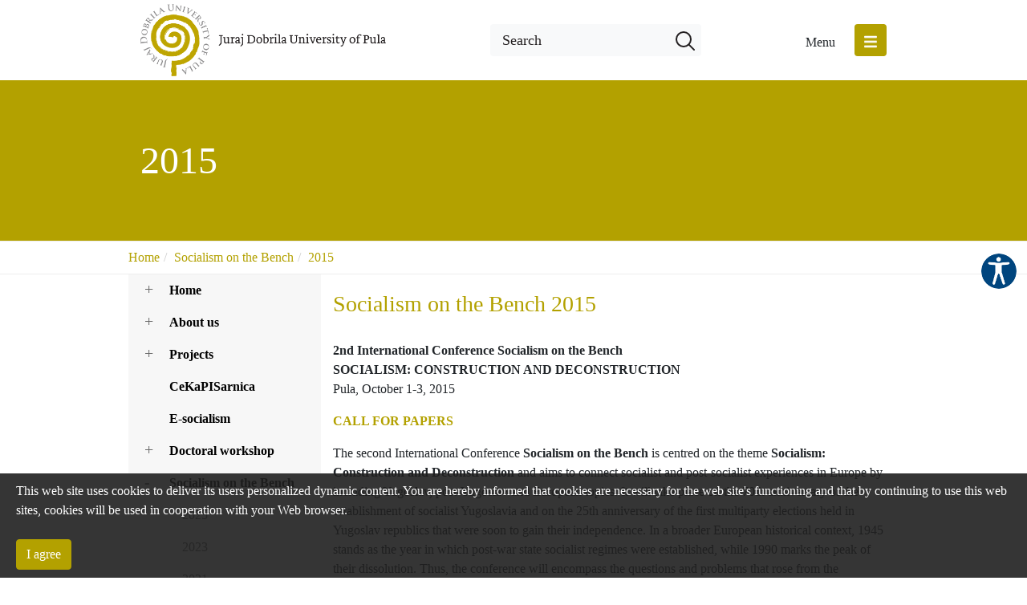

--- FILE ---
content_type: text/html; charset=utf-8
request_url: https://ffpu.unipu.hr/ckpis/en/socialism_on_the_bench/2015
body_size: 10417
content:
<!DOCTYPE HTML>
<html lang="en" class="htmlcms">

    <!--
    Powered by Ekorre Academic - https://ekorre.hr/ekorre-academic
    Based on Quilt CMS - https://www.fer.unizg.hr/quilt-cms
-->
<head>

<meta http-equiv="Content-Type" content="text/html; charset=utf-8" />
<meta http-equiv="Content-Language" content="en" />
<meta name="generator" content="Ekorre Academic, https://ekorre.hr/ekorre-academic/" />

<!--meta name="robots" content="noindex" /-->
<meta name="keywords" content="" />
<meta property="og:url" content="https://ffpu.unipu.hr/ckpis/en/socialism_on_the_bench/2015" />
<meta property="og:title" content="2015" />
<meta property="og:description" content="" />
<meta name="twitter:card" content="summary" />
<title>2015 - Centre for Cultural and Historical Research of Socialism</title>

<!-- breaks jquery-ui-1.10.3 tabs -->
<!--base href="https://ffpu.unipu.hr/ckpis/en/socialism_on_the_bench/2015"-->

<link rel="alternate" type="application/rss+xml" title="Centre for Cultural and Historical Research of Socialism: 2015" href="/feed/rss.php?url=/ckpis/en/socialism_on_the_bench/2015" >
<link rel="alternate" type="application/rss+xml" title="Centre for Cultural and Historical Research of Socialism News: 2015" href="/feed/rss.php?url=/ckpis/en/socialism_on_the_bench/2015&amp;portlet=news" >
<link rel="alternate" type="application/rss+xml" title="Centre for Cultural and Historical Research of Socialism Content: 2015" href="/feed/rss.php?url=/ckpis/en/socialism_on_the_bench/2015&amp;portlet=content" >
<link rel="alternate" type="application/rss+xml" title="Centre for Cultural and Historical Research of Socialism Repository: 2015" href="/feed/rss.php?url=/ckpis/en/socialism_on_the_bench/2015&amp;portlet=repository" >
<link rel="stylesheet" href="/lib111/font-awesome/css/all.min.css">


            <!-- Google tag (gtag.js) -->
            <script async src='https://www.googletagmanager.com/gtag/js?id=G-CXN843PG9N'></script>
            <script>
            window.dataLayer = window.dataLayer || [];
            function gtag(){dataLayer.push(arguments);}
            gtag('js', new Date());

            gtag('config', 'G-CXN843PG9N');
            </script>
            <script type='text/javascript'>
var _quilt_ga_trackers = [];
window.ga=window.ga||function(){(ga.q=ga.q||[]).push(arguments)};ga.l=+new Date;
ga('create', 'UA-41653599-10', 'auto');
ga('send', 'pageview');
_quilt_ga_trackers.push('');
</script>
<script async src='https://www.google-analytics.com/analytics.js'></script>
<script type="text/javascript">
	var _selfbase = "";
	var _selfurl = "/ckpis/en/socialism_on_the_bench/2015";
	var _request_method = "GET";
	var _uid = 1;
    var _lc_window_refreshing = "Refreshing...";
    var _lc_error_save_with_different_uid = "You are no longer logged in. Before saving data, open a new window and log in.";
    var _v1_ajax_url = _selfbase + "/jsxr.php/ckpis/en/socialism_on_the_bench/2015";
    var _v1_ajax_settings_default = {
        async : false,
        type : "POST",
        dataType : "json",
        url : _v1_ajax_url
    };
    var _lc_window_close = "Close";
    var _design_skin_dir = "/_pub/themes_static/unipu2020/default";
</script>
<script type="text/javascript" src="/lib111/json2.js"></script>
<script type="text/javascript" src="/lib111/jQuery/js/jquery.min.js"></script>
<script type="text/javascript" src="/lib111/jQuery/js/jquery-migrate.js"></script>
<script type="text/javascript" src="/lib111/jquery-ui/jquery-ui.min.js"></script>
<script type="text/javascript" src="/lib111/cms_misc.js"></script>
<link type="text/css" href="/lib111/jquery-ui/smoothness/jquery-ui.css" rel="stylesheet" />

<link rel='stylesheet' type='text/css' href='/_pub1767984807/themes_static/unipu2020/default/style.css'/>
<link rel='stylesheet' type='text/css' href='/_pub1767984807/themes_static/unipu2020/default/style_print.css' media='print'/>
<script type="text/javascript" src="/lib111/email_protection.js"></script>
<script type="text/javascript" src="/lib111/ckeditor/plugins/chart/lib/chart.min.js"></script>
<script type="text/javascript" src="/lib111/ckeditor/plugins/chart/widget2chart.js"></script>
<script type='text/javascript' src='/_pub1767984807/portletsJS.js'></script>
<script type="text/javascript" src="/lib111/v1submitform.js"></script>
<script type="text/javascript" src="/lib111/email_protection.js"></script>
<script type="text/javascript" src="/lib111/bg_prepare.js"></script>

        <script type="text/javascript">
            $(function(){
                $('#admin_sys_notif_btnclose').click(function() {
                    disable_cookie_message();
                    ajax_call_async("FqdPM_UvXmrzDjx8NMeMqtwWjY4N0HHXEmgw0i-k7ES2T6IU5W6FeYmg-NOmjiqUMeMU9S4dXDuImCkMsINqTzUcZKSr5-kT-pKe8tB561Oh-3DFphSWehSztRBRqpPrZxaL7EkPjcZx5ZyhHYewa1JX5hI=", "", [], null, null, 0, null, "", null);;
                    $('#admin_sys_notif').slideUp(400, function() {
                        $('#admin_sys_notif').css('display', 'none');
                    });
                });
            });
        </script>
    
    <link rel='stylesheet' type='text/css' href='/lib/ckeditor/plugins/chart/chart.css'/>
<script type="text/javascript">
    var _session_update_timer = null;
    function _session_update() {
        $.ajax({
            url: '/empty.php/ckpis/en/socialism_on_the_bench/2015',
            success: function(data) {
                _session_update_timer = setTimeout("_session_update()", 1320000);
            }
        });   
             
    }
    _session_update_timer = setTimeout("_session_update()", 1320000);
</script><script type="text/javascript">
    function _onload() {
        
    }    
</script>

        <!-- Google Tag Manager -->
        
        <script>(function(w,d,s,l,i){w[l]=w[l]||[];w[l].push({'gtm.start':

            new Date().getTime(),event:'gtm.js'});var f=d.getElementsByTagName(s)[0],

                    j=d.createElement(s),dl=l!='dataLayer'?'&l='+l:'';j.async=true;j.src=

                    'https://www.googletagmanager.com/gtm.js?id='+i+dl;f.parentNode.insertBefore(j,f);

                    })(window,document,'script','dataLayer','GTM-NMQJWQH');</script>
        
        <!-- End Google Tag Manager -->

                        
        
    


        <meta name="viewport" content="width=device-width, initial-scale=1">


                    
            <link href="/_pub/themes_static/unipu2020/default/bootstrap/dist/css/bootstrap.css" rel="stylesheet">
        
        <!-- HTML5 shim and Respond.js for IE8 support of HTML5 elements and media queries -->
        <!-- WARNING: Respond.js doesn't work if you view the page via file:// -->
        <!--[if lt IE 9]>
        <script src="https://oss.maxcdn.com/html5shiv/3.7.2/html5shiv.min.js"></script>
        <script src="https://oss.maxcdn.com/respond/1.4.2/respond.min.js"></script>
        <![endif]-->

        <link rel="icon" type="image/x-icon" href="/_pub/themes_static/unipu2020/default/icons/default_puni.png">
        <link rel="stylesheet" href="https://fonts.typotheque.com/WF-031249-011129.css" type="text/css" />

    
</head>



    <body onload="_onload()" class="bodycms bodycms_twocol_left skin_default"><div style="display:none"><form id="ap2_v1submitform" action="" enctype="multipart/form-data" method="post"><input type="hidden" name="_v1param" value=""></form></div>

        <div class="container-fluid" id="container_admin_bar">
            <div id="cms_area_admin_bar" class="cms_area">

            
            <div class="cms_module portlet_admin_traka"><a name="admin_traka_124510"></a>
            <div class="cms_module_html">    <div class="container-fluid fixed-bottom cookie-message-container" id="admin_sys_notif" >
        <div>
            <div>
                <span class="cookie-message">
                    This web site uses cookies to deliver its users personalized dynamic content. You are hereby informed that cookies are necessary for the web site's functioning and that by continuing to use this web sites, cookies will be used in cooperation with your Web browser.
                </span>
            </div>
            <br />
            <div>
                <a href="#" id="admin_sys_notif_btnclose" class="btn btn-primary cookie-ok-button">I agree</a>
            </div>
        </div>
    </div>

    
</div>
            </div>
            
            
</div>

        </div>

        <div id="where_carousel_goes"></div>
        <div id="where_top_nav_goes"></div>
        <div id="where_header_goes"></div>

                                                                                
        <div id="mySidepanel" class="sidepanel bg-white">
 
   <div class="container">
    <div class="icons">
        
        <div onclick="closeNav()" class="btn_container rounded">
          <img src="/_pub/themes_static/unipu2020/default/icons/close.png">
        </div>
    </div>
    <div class="row">
        <div class="col-12 col-md-12 col-lg-8">
            <div id="area_header" class="bg-light p-3">
                
            </div>
        </div>

      <div class="col-12 col-md-12 col-lg-4 bg-white order-first order-lg-last">
          <div id="area_top_nav">
              <div class="login rounded">

                  <a href="/saml-login?return=/ckpis/en/socialism_on_the_bench/2015">
                                          LOGIN
                                      </a>
              </div>
              <div id="cms_area_top_nav" class="cms_area">

              
              <div class="cms_module portlet_nav"><a name="nav_152083"></a>
              <div class="cms_module_html">
        
    <nav class="sidebar side">
       
            
            <ul class='nav  flex-column  '><li class='nav-item ' data-id='nav_152083_0' ><div class='links'><a href='#nav_152083_0' data-toggle='collapse'  class='collapse-link collapsed' aria-expanded='false' ><i class='fa fa-angle-right'></i></a><a  href="/ckpis/en" class="nav-link  "   >

                    Home
                </a></div><div id='nav_152083_0' class='collapse pl-3 submenu submenu_1'><ul class='nav flex-column ' aria-expanded='false' > <li class='nav-item ' data-id='nav_152083_1' ><div class='links'><a class='collapse-nochildren'> </a><a  href="/ckpis/en/newsletter" class="nav-link  "   >

                    Newsletter
                </a></div></li></ul></div></li><li class='nav-item ' data-id='nav_152083_2' ><div class='links'><a href='#nav_152083_2' data-toggle='collapse'  class='collapse-link collapsed' aria-expanded='false' ><i class='fa fa-angle-right'></i></a><a  href="/ckpis/en/about_us?redirect=1" class="nav-link  "   >

                    About us
                </a></div><div id='nav_152083_2' class='collapse pl-3 submenu submenu_1'><ul class='nav flex-column ' aria-expanded='false' > <li class='nav-item ' data-id='nav_152083_3' ><div class='links'><a class='collapse-nochildren'> </a><a  href="/ckpis/en/about_us/activities" class="nav-link  "   >

                    Activities
                </a></div></li><li class='nav-item ' data-id='nav_152083_4' ><div class='links'><a class='collapse-nochildren'> </a><a  href="/ckpis/en/about_us/researchers" class="nav-link  "   >

                    Researchers
                </a></div></li><li class='nav-item ' data-id='nav_152083_5' ><div class='links'><a class='collapse-nochildren'> </a><a  href="/ckpis/en/about_us/network" class="nav-link  "   >

                    Network
                </a></div></li></ul></div></li><li class='nav-item ' data-id='nav_152083_6' ><div class='links'><a href='#nav_152083_6' data-toggle='collapse'  class='collapse-link collapsed' aria-expanded='false' ><i class='fa fa-angle-right'></i></a><a  href="/ckpis/en/projects" class="nav-link  "   >

                    Projects
                </a></div><div id='nav_152083_6' class='collapse pl-3 submenu submenu_1'><ul class='nav flex-column ' aria-expanded='false' > <li class='nav-item ' data-id='nav_152083_7' ><div class='links'><a class='collapse-nochildren'> </a><a  href="/ckpis/en/projects/microsocialism" class="nav-link  "   >

                    Microsocialism
                </a></div></li><li class='nav-item ' data-id='nav_152083_8' ><div class='links'><a class='collapse-nochildren'> </a><a  href="/ckpis/en/projects/making_of_the_socialist_man" class="nav-link  "   >

                    Making of the Socialist Man
                </a></div></li></ul></div></li><li class='nav-item ' data-id='nav_152083_9' ><div class='links'><a class='collapse-nochildren'> </a><a  href="/ckpis/en/cekapisarnica" class="nav-link  "   >

                    CeKaPISarnica
                </a></div></li><li class='nav-item ' data-id='nav_152083_10' ><div class='links'><a class='collapse-nochildren'> </a><a  href="/ckpis/en/e-socialism" class="nav-link  "   >

                    E-socialism
                </a></div></li><li class='nav-item ' data-id='nav_152083_11' ><div class='links'><a href='#nav_152083_11' data-toggle='collapse'  class='collapse-link collapsed' aria-expanded='false' ><i class='fa fa-angle-right'></i></a><a  href="/ckpis/en/doctoral_workshop?redirect=1" class="nav-link  "   >

                    Doctoral workshop
                </a></div><div id='nav_152083_11' class='collapse pl-3 submenu submenu_1'><ul class='nav flex-column ' aria-expanded='false' > <li class='nav-item ' data-id='nav_152083_12' ><div class='links'><a class='collapse-nochildren'> </a><a  href="/ckpis/en/doctoral_workshop/2026" class="nav-link  "   >

                    2026
                </a></div></li><li class='nav-item ' data-id='nav_152083_13' ><div class='links'><a class='collapse-nochildren'> </a><a  href="/ckpis/en/doctoral_workshop/2025" class="nav-link  "   >

                    2025
                </a></div></li><li class='nav-item ' data-id='nav_152083_14' ><div class='links'><a class='collapse-nochildren'> </a><a  href="/ckpis/en/doctoral_workshop/2024" class="nav-link  "   >

                    2024
                </a></div></li><li class='nav-item ' data-id='nav_152083_15' ><div class='links'><a class='collapse-nochildren'> </a><a  href="/ckpis/en/doctoral_workshop/2023" class="nav-link  "   >

                    2023
                </a></div></li><li class='nav-item ' data-id='nav_152083_16' ><div class='links'><a class='collapse-nochildren'> </a><a  href="/ckpis/en/doctoral_workshop/2022" class="nav-link  "   >

                    2022
                </a></div></li><li class='nav-item ' data-id='nav_152083_17' ><div class='links'><a class='collapse-nochildren'> </a><a  href="/ckpis/en/doctoral_workshop/2021" class="nav-link  "   >

                    2021
                </a></div></li><li class='nav-item ' data-id='nav_152083_18' ><div class='links'><a class='collapse-nochildren'> </a><a  href="/ckpis/en/doctoral_workshop/2020" class="nav-link  "   >

                    2020
                </a></div></li><li class='nav-item ' data-id='nav_152083_19' ><div class='links'><a class='collapse-nochildren'> </a><a  href="/ckpis/en/doctoral_workshop/2019" class="nav-link  "   >

                    2019
                </a></div></li><li class='nav-item ' data-id='nav_152083_20' ><div class='links'><a class='collapse-nochildren'> </a><a  href="/ckpis/en/doctoral_workshop/2018" class="nav-link  "   >

                    2018
                </a></div></li><li class='nav-item ' data-id='nav_152083_21' ><div class='links'><a class='collapse-nochildren'> </a><a  href="/ckpis/en/doctoral_workshop/2017" class="nav-link  "   >

                    2017
                </a></div></li><li class='nav-item ' data-id='nav_152083_22' ><div class='links'><a class='collapse-nochildren'> </a><a  href="/ckpis/en/doctoral_workshop/2016" class="nav-link  "   >

                    2016
                </a></div></li><li class='nav-item ' data-id='nav_152083_23' ><div class='links'><a class='collapse-nochildren'> </a><a  href="/ckpis/en/doctoral_workshop/2015" class="nav-link  "   >

                    2015
                </a></div></li></ul></div></li><li class='nav-item active' data-id='nav_152083_24' ><div class='links'><a href='#nav_152083_24' data-toggle='collapse'  class='collapse-link' aria-expanded='true' ><i class='fa fa-angle-right'></i></a><a  href="/ckpis/en/socialism_on_the_bench?redirect=1" class="nav-link  "   >

                    Socialism on the Bench
                </a></div> <div id='nav_152083_24' class='show collapse pl-3 submenu submenu_1'><ul class='nav flex-column' aria-expanded='true'><li class='nav-item ' data-id='nav_152083_25' ><div class='links'><a class='collapse-nochildren'> </a><a  href="/ckpis/en/socialism_on_the_bench/2025" class="nav-link  "   >

                    2025
                </a></div></li><li class='nav-item ' data-id='nav_152083_26' ><div class='links'><a class='collapse-nochildren'> </a><a  href="/ckpis/en/socialism_on_the_bench/2023" class="nav-link  "   >

                    2023
                </a></div></li><li class='nav-item ' data-id='nav_152083_27' ><div class='links'><a class='collapse-nochildren'> </a><a  href="/ckpis/en/socialism_on_the_bench/2021" class="nav-link  "   >

                    2021
                </a></div></li><li class='nav-item ' data-id='nav_152083_28' ><div class='links'><a class='collapse-nochildren'> </a><a  href="/ckpis/en/socialism_on_the_bench/2019" class="nav-link  "   >

                    2019
                </a></div></li><li class='nav-item ' data-id='nav_152083_29' ><div class='links'><a class='collapse-nochildren'> </a><a  href="/ckpis/en/socialism_on_the_bench/2017" class="nav-link  "   >

                    2017
                </a></div></li><li class='nav-item active' data-id='nav_152083_30' ><div class='links'><a class='collapse-nochildren'> </a><a  href="/ckpis/en/socialism_on_the_bench/2015" class="nav-link current_page "   >

                    2015
                </a></div></li><li class='nav-item ' data-id='nav_152083_31' ><div class='links'><a class='collapse-nochildren'> </a><a  href="/ckpis/en/socialism_on_the_bench/2013" class="nav-link  "   >

                    2013
                </a></div></li></ul></li></ul>
            
      
    </nav>

</div>
              </div>
              
              
</div>

              <div class="text-right language">
                  <style>.w3c-lang-name{display:none}</style><div class='lang_links'><span class='lang  lang_hr''><a href='/ckpis/socijalizam_na_klupi/2015' class='lang_link_hr lang_link'><span class='full-lang-name'>Hrvatski</span><span class='w3c-lang-name'>hr</span></a></span><span class='lang current_lang current_lang_en'><span class='full-lang-name'>English</span><span class='w3c-lang-name'>en</span></span><span class='lang lang_it'><a href='/it' class='lang_link_it lang_link'><span class='full-lang-name'>Italiano</span><span class='w3c-lang-name'>it</span></a></span></div>
              </div>
          </div>
      </div>
     
    </div>
  </div>
</div>
<script>
function openNav() {
  document.getElementById("mySidepanel").style.width = "100%";
}

function closeNav() {
  document.getElementById("mySidepanel").style.width = "0";
}
</script>


        <div class="fixed_header">
            <div class="container">
                <div class="above_header">
                    <div class="logo_div">
                        <a href="/en" >
                            <img src="/_pub/themes_static/unipu2020/default/icons/default_en.png" class="img-fluid header_logo"/>
                        </a>
                    </div>
                    <div id="header-search" class="d-none d-lg-block">
                        <form name=searchform action="/en/search" method=get>
                            <div class="search_form rounded">
                                <script type="text/javascript" src="/lib/unibox/unibox.js"></script>
<link rel='stylesheet' type='text/css' href='/lib/unibox/unibox.css'/>

<style>
    .search-separator { 
    					display: inline-block; 
    					vertical-align: middle;}
    					
    .search-separator .search-container { 
    										position: relative;   }
    
    .search-separator .search-container:hover input { 
    												  /*min-width: 350px; */
    												  opacity: 1; }
    
    .search-separator .search-container:hover .search-button { 
    														   background-color: #f8f8f8; 
     														   opacity: 1; }
     
    .search-separator .search-container form { position: relative; }
    
    .search-separator .search-container input {   
												color: #fff; 
												background-color: #867979; 
												opacity: 0;
												position: absolute;
												right: 0;
												top: 0;
												margin: 0 !important; 
												padding: 4px 10px 4px 25px !important;
												height: 40px;
												width: 40px; 
												border-radius: 5px; 
												border: none; 
												box-shadow: none; 
												-webkit-transition: all 0.5s ease-in-out;
												-moz-transition: all 0.5s ease-in-out; 
												transition: all 0.5s ease-in-out; }
      
      
    .search-separator .search-container input:hover { 
    													border : inherit; 
    												    color: #d0e0ee;  }
    
    .search-separator .search-container input:focus { 
    												  border: inherit; 
													  background-color: #867979;
													  /*min-width: 350px !important;  */
													  opacity: 1 !important; }
     
    .search-separator .search-button {  
    									font-size:1.25em; 
										text-align:center; padding-top:8px; 
										background-color: #f8f8f8;  
										padding-left: 20%; 
										position: relative; 
										width: 40px; 
										height: 40px;
										display: inline-block; 
										vertical-align: middle; 
										z-index: 10; 
										border-radius: 5px; 
										border: 2px solid #adadad; 
										cursor: pointer;
										-webkit-transition: all 0.5s ease-in-out; 
										-moz-transition: all 0.5s ease-in-out; 
										transition: all 0.5s ease-in-out;}
    
</style>


<script>
	$(document).ready(function(){
		$(".autocomplete_search").unibox({
		  // these are required:
		  suggestUrl: '/lib/ajax_autocomplete_search.php?search_url=%2Fen%2Fsearch&', // the URL that provides the data for the suggest
		  // these are optional:
		  searchBoxContainerSelector: undefined, // suggest will be attached to this container, by default it will be the parent of the search input (e.g. #searchBox)
		  instantVisualFeedback: 'all', // where the instant visual feedback should be shown, 'top', 'bottom', 'all', or 'none', default: 'all'
		  ivfImagePath: '', // the path to prepend to the instant visual feedback images
		  ivfImageOffset: -80, // the vertical offset of the ivf images
		  missingErrorImage: undefined, // a default image in case a suggested image was not found
		  throttleTime: 300, // the number of milliseconds before the suggest is triggered after finished input, default: 300ms
		  extraHtml: undefined, // extra HTML code that is shown in each search suggest
		  placeholder: undefined, // the placeholder to be put in the search field
		  highlight: true, // whether matched words should be highlighted, default: true
		  queryVisualizationHeadline: '', // A headline for the image visualization, default: empty
		  animationSpeed: 300, // speed of the animations, default: 300ms
		  enterCallback: function(){ $(this).closest('form').submit(); }, // callback on what should happen when enter is pressed while the focus is in the search field
		  enterCallbackResult: function(query, href){if(href!==undefined){window.location.href = href;}}, // callback on what should happen when enter is pressed while the focus is on one of the suggests, default: undefined, meaning the link will be followed
		  typeCallback: undefined, // callback on keydown events in the search box
		  focusCallback: undefined, // callback on focus events on the search box
		  blurCallback: undefined, // callback on blur events on the search box
		  minChars: 3, // minimum number of characters before the suggests shows, default: 3
		  maxWidth: 400 // the maximum width of the suggest box, default: as wide as the input box
		});
		
		
		
	});
</script>
<input  type="search" value="" name="sq" class="autocomplete_search form-control header-search_input rounded"></label>
                                <span class="input-group-btn">
                                    <img src="/_pub/themes_static/unipu2020/default/icons/ico-search.svg" alt="search" />
                                </span>
                            </div>
                        </form>
                    </div>
                    <div class="search_icon d-lg-none">
                        <a href="/en/search">
                            <img src="/_pub/themes_static/unipu2020/default/icons/ico-search.svg" alt="search" />
                        </a>
                    </div>
                   
                    <div class="menu_open">
                          <span class="menu_text">
                                                                Menu
                                                          </span>
                        <div onclick="openNav()" class="btn_container openbtn rounded">
                            <img src="/_pub/themes_static/unipu2020/default/icons/hamburger.png">
                        </div>
                    </div>
                </div>
            </div>
        </div>
        <div class="scrollable_content">
         <div class="accessibility">
            <a id='accessibility_opener'><img src='/img/accessibility.gif' alt='Opcije pristupačnosti' /> Pristupačnost</a> <div class='accessibility_links' id='accessibility_links' title='Accessibility settings'><div class='textsize'><span class='textsize_label'>Text size:</span><a href="#" class="select_size_1 gornjilinkoviboxVelicina" style="font-size:11px" onclick="set_cms_text_size(1);return false;">A</a><a href="#" class="select_size_2 gornjilinkoviboxVelicina" style="font-size:13px" onclick="set_cms_text_size(2);return false;">A</a><div class='clear'></div></div><div class='simplelayout'><span class='simplelayout_label'>Page layout </span><a href="#" class="feature simple1" onclick="set_cms_simplelayout(0);return false;">Normal</a><a href="#" class="feature simple2" onclick="set_cms_simplelayout(1);return false;">Simple</a></div><div class='highcontrast'><span class='highcontrast_label'>Page contrast </span><a href="#" class="feature contrast1" onclick="set_cms_highcontrast(0);return false;">Normal</a><a href="#" class="feature contrast2" onclick="set_cms_highcontrast(1);return false;">High contrast</a><a href="#" class="feature contrast3" onclick="set_cms_highcontrast(2);return false;">Invert high contrast</a></div><div class='clear_all'><a href="#" class="feature contrast1" onclick="set_cms_clear_all(0);return false;">Clear all</a></div></div>
    <script>    
     $(function() {
        $( "#accessibility_links" ).dialog({
        autoOpen: false,
        show: {
        effect: "blind",
        duration: 1000
        },
        hide: {
        effect: "blind",
        duration: 1000
        }
        });
        $( "#accessibility_opener" ).click(function() {
            $( "#accessibility_links" ).dialog( "option", "position", { my: "right top", at: "left bottom", of: this } );
            $( "#accessibility_links" ).dialog( "option", "dialogClass", "accessibility_dialog");
            $( "#accessibility_links" ).dialog( "open" );
            });
        });
    </script>
    
        </div>

            

    <div id="cms_area_carousel" class="cms_area">

            <div class="container-fluid carousel_title">
            <div class="container">
                2015
            </div>
        </div>
        
</div>


    <div class="breadcrumbs_div">
        <div class="container">
            <div id="breadcrumbs">
                <ol class="breadcrumb"><li class="crumb crumb_root crumb_site"><a href="/ckpis/en">Home</a></li><li class="crumb"><a href="/ckpis/en/socialism_on_the_bench">Socialism on the Bench</a></li><li class="crumb crumb_current"><a href="/ckpis/en/socialism_on_the_bench/2015">2015</a></li>
            </div>
        </div>
    </div>

    <div class="container">
        <div class="row">
            <div class="col-lg-3 twocol_side">
                <div id="area_side_menu" class="d-none d-xl-block  d-lg-block">
                    <div id="cms_area_side_menu" class="cms_area">

                    
                    
</div>

                    <div id="cms_area_left" class="cms_area">

                    
                    <div class="cms_module portlet_nav"><a name="nav_124512"></a>
                    <h3 class="cms_module_title cms_module_title_hidden"></h3>
                    <div class="cms_module_html">
        
    <nav class="sidebar side">
       
            
            <ul class='nav  flex-column  '><li class='nav-item ' data-id='nav_124512_0' ><div class='links'><a href='#nav_124512_0' data-toggle='collapse'  class='collapse-link collapsed' aria-expanded='false' ><i class='fa fa-angle-right'></i></a><a  href="/ckpis/en" class="nav-link  "   >

                    Home
                </a></div><div id='nav_124512_0' class='collapse pl-3 submenu submenu_1'><ul class='nav flex-column ' aria-expanded='false' > <li class='nav-item ' data-id='nav_124512_1' ><div class='links'><a class='collapse-nochildren'> </a><a  href="/ckpis/en/newsletter" class="nav-link  "   >

                    Newsletter
                </a></div></li></ul></div></li><li class='nav-item ' data-id='nav_124512_2' ><div class='links'><a href='#nav_124512_2' data-toggle='collapse'  class='collapse-link collapsed' aria-expanded='false' ><i class='fa fa-angle-right'></i></a><a  href="/ckpis/en/about_us?redirect=1" class="nav-link  "   >

                    About us
                </a></div><div id='nav_124512_2' class='collapse pl-3 submenu submenu_1'><ul class='nav flex-column ' aria-expanded='false' > <li class='nav-item ' data-id='nav_124512_3' ><div class='links'><a class='collapse-nochildren'> </a><a  href="/ckpis/en/about_us/activities" class="nav-link  "   >

                    Activities
                </a></div></li><li class='nav-item ' data-id='nav_124512_4' ><div class='links'><a class='collapse-nochildren'> </a><a  href="/ckpis/en/about_us/researchers" class="nav-link  "   >

                    Researchers
                </a></div></li><li class='nav-item ' data-id='nav_124512_5' ><div class='links'><a class='collapse-nochildren'> </a><a  href="/ckpis/en/about_us/network" class="nav-link  "   >

                    Network
                </a></div></li></ul></div></li><li class='nav-item ' data-id='nav_124512_6' ><div class='links'><a href='#nav_124512_6' data-toggle='collapse'  class='collapse-link collapsed' aria-expanded='false' ><i class='fa fa-angle-right'></i></a><a  href="/ckpis/en/projects" class="nav-link  "   >

                    Projects
                </a></div><div id='nav_124512_6' class='collapse pl-3 submenu submenu_1'><ul class='nav flex-column ' aria-expanded='false' > <li class='nav-item ' data-id='nav_124512_7' ><div class='links'><a class='collapse-nochildren'> </a><a  href="/ckpis/en/projects/microsocialism" class="nav-link  "   >

                    Microsocialism
                </a></div></li><li class='nav-item ' data-id='nav_124512_8' ><div class='links'><a class='collapse-nochildren'> </a><a  href="/ckpis/en/projects/making_of_the_socialist_man" class="nav-link  "   >

                    Making of the Socialist Man
                </a></div></li></ul></div></li><li class='nav-item ' data-id='nav_124512_9' ><div class='links'><a class='collapse-nochildren'> </a><a  href="/ckpis/en/cekapisarnica" class="nav-link  "   >

                    CeKaPISarnica
                </a></div></li><li class='nav-item ' data-id='nav_124512_10' ><div class='links'><a class='collapse-nochildren'> </a><a  href="/ckpis/en/e-socialism" class="nav-link  "   >

                    E-socialism
                </a></div></li><li class='nav-item ' data-id='nav_124512_11' ><div class='links'><a href='#nav_124512_11' data-toggle='collapse'  class='collapse-link collapsed' aria-expanded='false' ><i class='fa fa-angle-right'></i></a><a  href="/ckpis/en/doctoral_workshop?redirect=1" class="nav-link  "   >

                    Doctoral workshop
                </a></div><div id='nav_124512_11' class='collapse pl-3 submenu submenu_1'><ul class='nav flex-column ' aria-expanded='false' > <li class='nav-item ' data-id='nav_124512_12' ><div class='links'><a class='collapse-nochildren'> </a><a  href="/ckpis/en/doctoral_workshop/2026" class="nav-link  "   >

                    2026
                </a></div></li><li class='nav-item ' data-id='nav_124512_13' ><div class='links'><a class='collapse-nochildren'> </a><a  href="/ckpis/en/doctoral_workshop/2025" class="nav-link  "   >

                    2025
                </a></div></li><li class='nav-item ' data-id='nav_124512_14' ><div class='links'><a class='collapse-nochildren'> </a><a  href="/ckpis/en/doctoral_workshop/2024" class="nav-link  "   >

                    2024
                </a></div></li><li class='nav-item ' data-id='nav_124512_15' ><div class='links'><a class='collapse-nochildren'> </a><a  href="/ckpis/en/doctoral_workshop/2023" class="nav-link  "   >

                    2023
                </a></div></li><li class='nav-item ' data-id='nav_124512_16' ><div class='links'><a class='collapse-nochildren'> </a><a  href="/ckpis/en/doctoral_workshop/2022" class="nav-link  "   >

                    2022
                </a></div></li><li class='nav-item ' data-id='nav_124512_17' ><div class='links'><a class='collapse-nochildren'> </a><a  href="/ckpis/en/doctoral_workshop/2021" class="nav-link  "   >

                    2021
                </a></div></li><li class='nav-item ' data-id='nav_124512_18' ><div class='links'><a class='collapse-nochildren'> </a><a  href="/ckpis/en/doctoral_workshop/2020" class="nav-link  "   >

                    2020
                </a></div></li><li class='nav-item ' data-id='nav_124512_19' ><div class='links'><a class='collapse-nochildren'> </a><a  href="/ckpis/en/doctoral_workshop/2019" class="nav-link  "   >

                    2019
                </a></div></li><li class='nav-item ' data-id='nav_124512_20' ><div class='links'><a class='collapse-nochildren'> </a><a  href="/ckpis/en/doctoral_workshop/2018" class="nav-link  "   >

                    2018
                </a></div></li><li class='nav-item ' data-id='nav_124512_21' ><div class='links'><a class='collapse-nochildren'> </a><a  href="/ckpis/en/doctoral_workshop/2017" class="nav-link  "   >

                    2017
                </a></div></li><li class='nav-item ' data-id='nav_124512_22' ><div class='links'><a class='collapse-nochildren'> </a><a  href="/ckpis/en/doctoral_workshop/2016" class="nav-link  "   >

                    2016
                </a></div></li><li class='nav-item ' data-id='nav_124512_23' ><div class='links'><a class='collapse-nochildren'> </a><a  href="/ckpis/en/doctoral_workshop/2015" class="nav-link  "   >

                    2015
                </a></div></li></ul></div></li><li class='nav-item active' data-id='nav_124512_24' ><div class='links'><a href='#nav_124512_24' data-toggle='collapse'  class='collapse-link' aria-expanded='true' ><i class='fa fa-angle-right'></i></a><a  href="/ckpis/en/socialism_on_the_bench?redirect=1" class="nav-link  "   >

                    Socialism on the Bench
                </a></div> <div id='nav_124512_24' class='show collapse pl-3 submenu submenu_1'><ul class='nav flex-column' aria-expanded='true'><li class='nav-item ' data-id='nav_124512_25' ><div class='links'><a class='collapse-nochildren'> </a><a  href="/ckpis/en/socialism_on_the_bench/2025" class="nav-link  "   >

                    2025
                </a></div></li><li class='nav-item ' data-id='nav_124512_26' ><div class='links'><a class='collapse-nochildren'> </a><a  href="/ckpis/en/socialism_on_the_bench/2023" class="nav-link  "   >

                    2023
                </a></div></li><li class='nav-item ' data-id='nav_124512_27' ><div class='links'><a class='collapse-nochildren'> </a><a  href="/ckpis/en/socialism_on_the_bench/2021" class="nav-link  "   >

                    2021
                </a></div></li><li class='nav-item ' data-id='nav_124512_28' ><div class='links'><a class='collapse-nochildren'> </a><a  href="/ckpis/en/socialism_on_the_bench/2019" class="nav-link  "   >

                    2019
                </a></div></li><li class='nav-item ' data-id='nav_124512_29' ><div class='links'><a class='collapse-nochildren'> </a><a  href="/ckpis/en/socialism_on_the_bench/2017" class="nav-link  "   >

                    2017
                </a></div></li><li class='nav-item active' data-id='nav_124512_30' ><div class='links'><a class='collapse-nochildren'> </a><a  href="/ckpis/en/socialism_on_the_bench/2015" class="nav-link current_page "   >

                    2015
                </a></div></li><li class='nav-item ' data-id='nav_124512_31' ><div class='links'><a class='collapse-nochildren'> </a><a  href="/ckpis/en/socialism_on_the_bench/2013" class="nav-link  "   >

                    2013
                </a></div></li></ul></li></ul>
            
      
    </nav>

</div>
                    </div>
                    
                    <div class="cms_module portlet_spacer"><a name="spacer_124511"></a>
                    <h3 class="cms_module_title cms_module_title_hidden"></h3>
                    <div class="cms_module_html"><div style='height:10px'></div></div>
                    </div>
                    
                    
</div>

                </div>
                <div id="area_side_portlets">
                    <div id="cms_area_side_portlets" class="cms_area">

                    
                    
</div>

                </div>
            </div>
            <div class="col-lg-9">
                <div id="area_middle">
                    <div id="cms_area_middle" class="cms_area">

                    
                    <div class="cms_module portlet_content"><a name="content_124570"></a>
                    <h3 class="cms_module_title">Socialism on the Bench 2015</h3>
                    <div class="cms_module_html">	




<div class="text" >
<p><strong>2nd International Conference Socialism on the Bench</strong><br />
<strong>SOCIALISM: CONSTRUCTION AND DECONSTRUCTION</strong><br />
Pula, October 1-3, 2015</p>

<p><strong><a href="http://www.unipu.hr/fileadmin/datoteke/CPKIS/Socialism_on_the_Bench_2015_CALL.pdf" target="_blank" title="Initiates file download">CALL FOR PAPERS</a></strong></p>

<p>The second International Conference&nbsp;<strong>Socialism on the Bench</strong>&nbsp;is centred on the theme&nbsp;<strong>Socialism: Construction and Deconstruction</strong>&nbsp;and aims to connect socialist and post-socialist experiences in Europe by including Yugoslav, post-Yugoslav and European topics. It will take place on the 70th anniversary of the establishment of socialist Yugoslavia and on the 25th anniversary of the first multiparty elections held in Yugoslav republics that were soon to gain their independence. In a broader European historical context, 1945 stands as the year in which post-war state socialist regimes were established, while 1990 marks the peak of their dissolution. Thus, the conference will encompass the questions and problems that rose from the establishment of communist power and from the introduction of socialism in Europe, such as, for instance, the particularities of socialist social and economic model, its domestic and foreign policies in relation to its Cold War and internal ideological enemies, the concept of mass and social equality, the idea of the socialist 'new man' and the application of principles of modernity and its corresponding cultural policies. Along with our focus on formative processes and their various articulations, from political to artistic, our aim is to emphasize the complexity of phenomena that emerge from the dissolution of socialism. The demise of socialism opens up various research topics, ranging from the economic and social crisis of the early 1980s, the so called decadent socialism and its grey areas, to the introduction of market economy and of parliamentary democracy, which led to the dissolution of the Yugoslav federation and other socialist federative states and to the emergence of the concept of "transition" in the 1990s. The dissolution of socialism also includes its post-socialist "remains" in the cultural sphere, particularly contemporary articulations of the new social context and current representations of the socialist period in literature, media, film and culture.</p>

<p><img alt="" height="354" src="http://www.unipu.hr/typo3temp/pics/7da05a06c9.jpg" width="600" /></p>

<p>&nbsp;</p>

<p><strong>News</strong><br />
28/01/2015 - The call for papers&nbsp;has been published. Application deadline: April 1, 2015.<br />
07/07/2015 - Conference program has been published online.<br />
16/09/2015 - Conference program updated and published online.<br />
17/09/2015 - Book of Abstracts (e-publication, pdf) published online.<br />
28/09/2015 - Final conference program published online (pdf). Book of Abstracts stays as it was.</p>

<p><strong>Conference program</strong><br />
<a href="http://www.unipu.hr/fileadmin/datoteke/CPKIS/socnaklupi_PROGRAM_28.9.pdf" target="_blank" title="Initiates file download"><strong>PROGRAM</strong></a>&nbsp;28.9. (pdf)</p>

<p><strong>Book of Abstracts</strong><br />
<a href="http://www.unipu.hr/fileadmin/datoteke/CPKIS/socnaklupi2015_KNJIGA_SAZETAKA.pdf" target="_blank" title="Initiates file download"><strong>KNJIGA/BOOK</strong></a>&nbsp;17.9. (pdf)</p>

<p><strong>Photos</strong><br />
<strong><a href="https://www.facebook.com/media/set/?set=a.968800366513037.1073741829.421918157867930&amp;type=3" target="_blank" title="Opens external link in new window">Facebook PHOTO ALBUM</a></strong></p>

<p><strong>Organizer</strong><br />
Juraj Dobrila University of Pula<br />
Centre for Cultural and Historical Research of Socialism</p>

<p><strong>Organization&nbsp;Committee</strong><br />
Lada Duraković, chair<br />
Boris Koroman, secretary<br />
Chiara Bonfiglioli<br />
Igor Duda<br />
Andrea Matošević<br />
Igor Stanić</p>

<p><strong>Contact</strong><br />
ckpis.conf@gmail.com</p>

<p><strong>Conference venue</strong><br />
Juraj Dobrila University of Pula<br />
Ivana Matetića Ronjgova 1 - Preradovićeva 1, Pula<br />
&nbsp;</p>

<p><a href="http://www.unipu.hr/typo3temp/pics/9b8a782fbe.jpg" rel="group[5174]"><img alt="" height="272" src="http://www.unipu.hr/typo3temp/pics/e1a49388dc.jpg" width="600" /></a></p>

<p><strong>Accommodation</strong><br />
Hotel Veli Jože, Bečka 9, Pula<br />
<a href="https://maps.google.hr/maps?f=d&amp;source=embed&amp;saddr=Ulica+Ivana+Mateti%C4%87a+Ronjgova+1,+Sveu%C4%8Dili%C5%A1te+Jurja+Dobrile+u+Puli,+52100,+Pula&amp;daddr=Hotel+Veli+Jo%C5%BEe,+Be%C4%8Dka+ulica,+Pula&amp;geocode=FeCarAIdQFnTACljokgBIdN8RzE--2BQmYdwhw%3BFTSMrAIddSjTACH-lsNj1zDkxCn_rv44GtN8RzH-lsNj1zDkxA&amp;aq=&amp;sll=44.866272,13.850949&amp;sspn=0.010904,0.026157&amp;t=h&amp;hl=hr&amp;mra=atm&amp;ie=UTF8&amp;dirflg=w&amp;ll=44.864812,13.844533&amp;spn=0.007224,0.013411&amp;z=16">View map</a></p>

<p><strong>We thank for the support</strong><br />
Rosa Luxemburg Stiftung Southeast Europe</p>

<p><a href="http://www.rosalux.rs/bhs" target="_blank"><img alt="" height="118" src="http://www.unipu.hr/uploads/pics/RLS_logo.jpg" width="378" /></a></p>

<p><strong>Published papers</strong><br />
Chiara Bonfiglioli, Boris Koroman, eds., <em>Socijalizam: izgradnja i razgradnja. Zbornik odabranih radova s Drugog međunarodnog znanstvenog skupa Socijalizam na klupi, Pula, 1-3. listopada 2015.</em>, Srednja Europa and Sveučilište Jurja Dobrile u Puli, Zagreb and Pula, 2017. <a href="https://www.unipu.hr/ckpis/cekapisarnica">CeKaPISarnica</a></p>

</div>
<br clear="all"/>

</div>
                    </div>
                    
                    
</div>

                </div>
            </div>
        </div>
    </div>


            <div class="container" id="where_side_portlets_go"></div>

            <div class="container-fluid footer">
                <div class="container footer_container">
                    


            <div class="row">

                <div class="col-lg-3 col-md-12">
                    <a href="https://www.unipu.hr/"><img class="img-fluid footer-logo" id="" src="/_pub/themes_static/unipu2020/default/img/footer_logo_unipu_en.png"></a><br />

<div style="padding: 20px 0"><img class="img-fluid footer-logo" id="" src="/_pub/themes_static/unipu2020/default/img/hr-white.png"></div>

                </div>

                <div class="col-lg-3 col-md-6">
                    
                </div>

                <div class="col-lg-3 col-md-6" >
                    
                </div>


                <div class="col-lg-3 col-md-12 footer_social">
                    

                                                        </div>


            </div> 

            <div class="row">
                <div class="col-md-8">

                </div>
                <div class="col-md-4">
                </div>
            </div> 



       
   
    



                </div>
            </div>
            <div class="row footer_bottom">
                 <div class="container mt-3">
                     <div class="row">
                        <div class="col-md-6 text-center text-md-left" >
                            
                        </div>
                        <div class="col-md-6 text-center text-md-right" >
                            Powered by <a href="https://ekorre.hr/ekorre-academic/" target="_blank" class="text-white">Ekorre Academic</a>
                            | 
                                                            <a href="/impressum" class="text-white">Impressum</a>
                                                     </div>
                    </div>
                 </div>
            </div>
        </div>



        <script src="/_pub/themes_static/unipu2020/default/bootstrap/dist/js/bootstrap.bundle.js"></script>

    </body>


</html>
<script>
    $(document).ready(function(){
                    $('.header-search_input').attr('placeholder', 'Search');
        
    });

    $(document).ready(function(){
        $('.portlet_content .col-1').removeClass('col-1');
        $('.portlet_content .col-2').removeClass('col-2');
        $('.portlet_content .col-3').removeClass('col-3');
        $('.portlet_content .col-4').removeClass('col-4');
        $('.sidepanel .col-1').removeClass('col-1');
        $('.sidepanel .col-2').removeClass('col-2');
        $('.sidepanel .col-3').removeClass('col-3');
        $('.sidepanel .col-4').removeClass('col-4');
        $('.portlet_news .col-1').removeClass('col-1');
        $('.portlet_news .col-2').removeClass('col-2');
        $('.portlet_news .col-3').removeClass('col-3');
        $('.portlet_news .col-4').removeClass('col-4');

        $('.portlet_content .img-responsive').addClass('img-fluid');
        //$('.portlet_news .img-responsive').toggleClass('img-responsive img-fluid');
        //$('.sidepanel .img-responsive').toggleClass('img-responsive img-fluid');

    });

    $(function() {
        if ($(".portlet_admin_pagelay").length > 0) {
            $('#area_carousel').insertAfter('#where_carousel_goes');
            $('#area_top_nav').insertAfter('#where_top_nav_goes');
            $('#area_header').insertAfter('#where_header_goes');
            if ($(".carousel")) $(".carousel").hide();
            if ($(".carousel_title")) $(".carousel_title").hide();
            if ($(".fixed_header")) $(".fixed_header").hide();
            if ($("#area_header")) $("#area_header").hide();
            if ($("#area_top_nav .login")) $("#area_top_nav .login").hide();
        }
    });

/*
    
*/
    $(window).resize(function() {
        if ($(window).width() < 992)
            $('#area_side_portlets').appendTo('#where_side_portlets_go');
    });

     $(window).load(function() {
        if ($(window).width() < 992)
            $('#area_side_portlets').appendTo('#where_side_portlets_go');
    });

    $(function() {
        $( "#accessibility_links" ).dialog({
            autoOpen: false,
            show: {
                effect: "fadeIn",
                duration: 200
            },
            hide: {
                effect: "fadeOut",
                duration: 200
            }
        });
        $( "#accessibility_opener" ).click(function() {
            $( "#accessibility_links" ).dialog( "option", "position", { my: "right top", at: "left bottom", of: this } );
            $( "#accessibility_links" ).dialog( "option", "dialogClass", "accessibility_dialog");
            $( "#accessibility_links" ).dialog( "open" );
        });
    });
</script>


--- FILE ---
content_type: text/plain
request_url: https://www.google-analytics.com/j/collect?v=1&_v=j102&a=472956418&t=pageview&_s=1&dl=https%3A%2F%2Fffpu.unipu.hr%2Fckpis%2Fen%2Fsocialism_on_the_bench%2F2015&ul=en-us%40posix&dt=2015%20-%20Centre%20for%20Cultural%20and%20Historical%20Research%20of%20Socialism&sr=1280x720&vp=1280x720&_u=IADAAEABAAAAACAAI~&jid=1377994820&gjid=262431363&cid=1937777610.1770008977&tid=UA-41653599-10&_gid=1724511813.1770008978&_r=1&_slc=1&z=1386431427
body_size: -449
content:
2,cG-LNWL7FLSS2